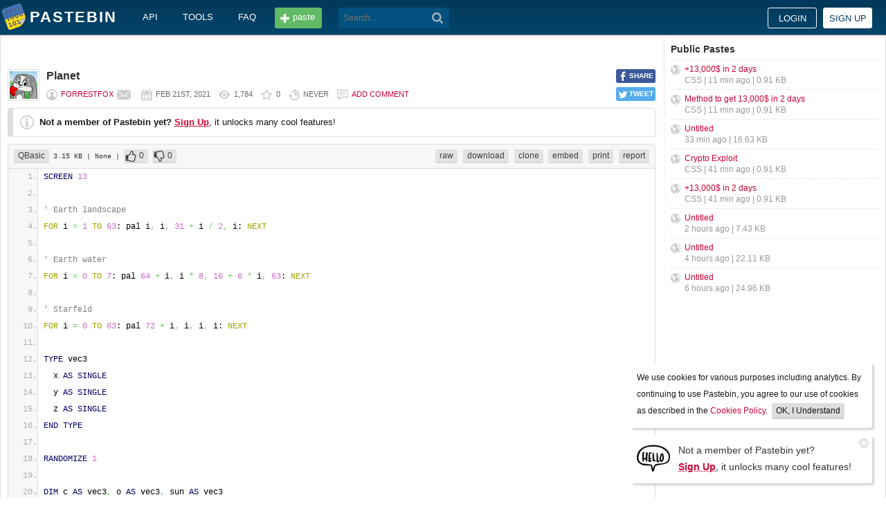

--- FILE ---
content_type: text/html; charset=UTF-8
request_url: https://pastebin.com/XzUYcb1b
body_size: 6909
content:
<!DOCTYPE html>
<html lang="en">
<head>
    <meta name="viewport" content="width=device-width, initial-scale=0.75, maximum-scale=5.0, user-scalable=yes" />
        <script async src="https://www.googletagmanager.com/gtag/js?id=G-S72LBY47R8"></script>
    <script>
      window.dataLayer = window.dataLayer || [];
      function gtag(){dataLayer.push(arguments);}
      gtag('js', new Date());
      gtag('config', "G-S72LBY47R8");
    </script>
    <meta http-equiv="Content-Type" content="text/html; charset=utf-8" />
    <title>Planet - Pastebin.com</title>
    <link rel="shortcut icon" href="/favicon.ico" />
    <meta name="description" content="Pastebin.com is the number one paste tool since 2002. Pastebin is a website where you can store text online for a set period of time." />
    <meta property="og:description" content="Pastebin.com is the number one paste tool since 2002. Pastebin is a website where you can store text online for a set period of time." />
            <meta property="fb:app_id" content="231493360234820" />
    <meta property="og:title" content="Planet - Pastebin.com" />
    <meta property="og:type" content="article" />
    <meta property="og:url" content="https://pastebin.com/XzUYcb1b" />
    <meta property="og:image" content="https://pastebin.com/i/facebook.png" />
    <meta property="og:site_name" content="Pastebin" />
    <meta name="google-site-verification" content="jkUAIOE8owUXu8UXIhRLB9oHJsWBfOgJbZzncqHoF4A" />
    <link rel="canonical" href="https://pastebin.com/XzUYcb1b" />
        <meta name="csrf-param" content="_csrf-frontend">
<meta name="csrf-token" content="oD243-dBw6rHju4KqwAb1A1dCTYj9BMKxJCRCB4beW_qUc-UoQT1woLb3Dn6bFelOj9vYkiEcT-jwPZna14oNw==">

<link href="/assets/c80611c4/css/bootstrap.min.css" rel="stylesheet">
<link href="/assets/d65ff796/dist/bootstrap-tagsinput.css" rel="stylesheet">        
<link href="/themes/pastebin/css/vendors.bundle.css?30d6ece6979ee0cf5531" rel="stylesheet">
<link href="/themes/pastebin/css/app.bundle.css?30d6ece6979ee0cf5531" rel="stylesheet">
    
<!-- 0-EykQt2a9 -->
<script type="text/javascript" src="//services.vlitag.com/adv1/?q=adf050ece17b957604b4bbfc1829059f" defer="" async=""></script><script> var vitag = vitag || {};</script>
<!-- End Valueimpression Head Script -->

</head>
<body class="night-auto " data-pr="EykQt2a9" data-pa="" data-sar="1" data-abd="1" data-bd="1">


<svg style="height: 0; width: 0; position: absolute; visibility: hidden" xmlns="http://www.w3.org/2000/svg">
    <symbol id="add" viewBox="0 0 1024 1024"><path fill="#ccc" d="M512 16C238 16 16 238 16 512s222 496 496 496 496-222 496-496S786 16 512 16z m288 552c0 13.2-10.8 24-24 24h-184v184c0 13.2-10.8 24-24 24h-112c-13.2 0-24-10.8-24-24v-184h-184c-13.2 0-24-10.8-24-24v-112c0-13.2 10.8-24 24-24h184v-184c0-13.2 10.8-24 24-24h112c13.2 0 24 10.8 24 24v184h184c13.2 0 24 10.8 24 24v112z"/></symbol>
    <symbol id="search" viewBox="0 0 512 512"><path fill="#ccc" d="M354.2,216c0-38.2-13-70.7-40-97.7c-27-27-59.6-40-97.7-40s-70.7,13-97.7,40s-40,59.6-40,97.7 s13,70.7,40,97.7s59.6,40,97.7,40s70.7-13,97.7-40C340.2,285.8,354.2,253.2,354.2,216z M511.5,472c0,10.2-3.7,19.5-12.1,27.9 c-8.4,8.4-16.8,12.1-27.9,12.1c-11.2,0-20.5-3.7-27.9-12.1L339.3,393.8c-37.2,26.1-78.2,38.2-122.9,38.2 c-29.8,0-57.7-5.6-83.8-16.8c-27-11.2-50.3-27-68.9-46.5s-34.4-42.8-46.5-68.9C6.1,272.8,0.5,244.8,0.5,216s5.6-57.7,16.8-83.8 c11.2-27,27-50.3,46.5-68.9s42.8-34.4,68.9-46.5C159.7,5.6,187.6,0,216.4,0s57.7,5.6,83.8,16.8c27,11.2,50.3,27,68.9,46.5 c18.6,19.5,34.4,42.8,46.5,68.9c11.2,27,16.8,54.9,16.8,83.8c0,44.7-13,85.6-38.2,122.9L499.4,444 C507.8,451.5,511.5,460.8,511.5,472z"/></g></symbol>
</svg>
<div class="wrap">

        
        
<div class="header">
    <div class="container">
        <div class="header__container">

                        <div class="header__left">
                <a class="header__logo" href="/">
                    Pastebin                </a>

                <div class="header__links h_1024">
                    
                                        <a href="/doc_api">API</a>
                    <a href="/tools">tools</a>
                    <a href="/faq">faq</a>
                                    </div>

                <a class="header__btn" href="/">
                    <span>paste</span>
                </a>

                
                <div class="header__search">
                                            <form id="w1" class="search_form" action="https://pastebin.com/search" method="get">
                            
<input type="text" id="q" class="search_input" name="q" maxlength="128" placeholder="Search...">



                            <button type="submit" class="search_btn" aria-label="Search"><svg class="icon search"><use xlink:href="#search"></use></svg></button>
                        </form>                                    </div>

            </div>

                        <div class="header__right">

                                    <div class="header_sign">
                        <a href="/login" class="btn-sign sign-in">Login</a>
                        <a href="/signup" class="btn-sign sign-up">Sign up</a>
                    </div>
                
            </div>

        </div>
    </div>

</div>
        

    <div class="container">
        <div class="content">

                        
                        
<!-- 0-EykQt2a9 -->
<div style="padding-bottom:20px; padding-top:20px;">
<div class="adsbyvli" data-ad-slot="vi_1282550010"></div><script>(vitag.Init = window.vitag.Init || []).push(function(){viAPItag.display("vi_1282550010")})</script>
</div>

                                    
            
            
<link href="/themes/pastebin/css/geshi/light/qbasic.css?694707f98000ed24d865" rel="stylesheet">

<div class="post-view js-post-view">

    <div class="error-summary js-rating-error hide"><ul><li></li></ul></div>

    
    <div class="details">
                    <div class="share h_800">
                <div data-url="https://pastebin.com/XzUYcb1b" class="share-btn facebook js-facebook-share" title="Share on Facebook!"><span>SHARE</span></div>
                <div data-url="https://pastebin.com/XzUYcb1b" class="share-btn twitter js-twitter-share" title="Share on Twitter!"><span>TWEET</span></div>
            </div>
                <div class="user-icon">
                            <img src="/cache/img/0/18/15/7414927.jpg" alt="ForrestFox">                    </div>
        <div class="info-bar">
            <div class="info-top">

                
                
                                    <h1>Planet</h1>
                            </div>
            <div class="info-bottom">

                                    <div class="username">
                                                    <a href="/u/ForrestFox">ForrestFox</a>
                                            </div>

                    
                                             <a href="/message/compose?to=ForrestFox" class="message" title="Send a private message to: ForrestFox"></a>
                                    
                <div class="date">
                    <span title="Sunday 21st of February 2021 12:09:29 AM CDT">Feb 21st, 2021</span>

                                    </div>

                <div class="visits" title="Unique visits to this paste">
                    1,784                </div>

                                    <div class="rating js-post-rating" data-key="XzUYcb1b" title="Rating">
                        0                    </div>
                
                <div class="expire" title="When this paste gets automatically deleted">
                    Never                </div>

                                    <div class="comments-info" title="Comments">

                        
                                                            <a href="/login?return_url=%2FXzUYcb1b%23add_comment">Add comment</a>                            
                                            </div>
                            </div>
        </div>
    </div>

    
    
                        <div class="page">
                <div class="content__text -no-padding">
                    <div class="notice -post-view">
                        <b>Not a member of Pastebin yet?</b>
                        <a href="/signup"><b><u>Sign Up</u></b></a>,
                        it unlocks many cool features!                    </div>
                </div>
            </div>
        
    
    <div class="highlighted-code">
        <div class="top-buttons">
            <div class="left">
                <a href="/archive/qbasic" class="btn -small h_800">QBasic</a> 3.15 KB
                                    <span title="Category">
                        | None                    </span>
                
                                        |
    <a class="btn -small -like" href="/login?return_url=%2FXzUYcb1b" title="Like" data-rating="1" data-key="XzUYcb1b">0</a>    <a class="btn -small -dislike" href="/login?return_url=%2FXzUYcb1b" title="Dislike" data-rating="-1" data-key="XzUYcb1b">0</a>                            </div>

            <div class="right">
                
                                    <a href="/raw/XzUYcb1b" class="btn -small">raw</a>
                    <a href="/dl/XzUYcb1b" class="btn -small">download</a>
                    <a href="/clone/XzUYcb1b" class="btn -small h_800">clone</a>
                    <a href="/embed/XzUYcb1b" class="btn -small h_800">embed</a>
                    <a href="/print/XzUYcb1b" class="btn -small h_800">print</a>
                
                                    <a href="/report/XzUYcb1b" class="btn -small">report</a>
                
                
                            </div>
        </div>
        <div class="source qbasic" style="font-size: px; line-height: px;">
            <ol class="qbasic"><li class="li1"><div class="de1"><span class="kw3">SCREEN</span> <span class="nu0">13</span></div></li>
<li class="li1"><div class="de1">&nbsp;</div></li>
<li class="li1"><div class="de1"><span class="co1">' Earth landscape</span></div></li>
<li class="li1"><div class="de1"><span class="kw1">FOR</span> i <span class="sy0">=</span> <span class="nu0">1</span> <span class="kw1">TO</span> <span class="nu0">63</span>: pal i<span class="sy0">,</span> i<span class="sy0">,</span> <span class="nu0">31</span> <span class="sy0">+</span> i <span class="sy0">/</span> <span class="nu0">2</span><span class="sy0">,</span> i: <span class="kw1">NEXT</span></div></li>
<li class="li1"><div class="de1">&nbsp;</div></li>
<li class="li1"><div class="de1"><span class="co1">' Earth water</span></div></li>
<li class="li1"><div class="de1"><span class="kw1">FOR</span> i <span class="sy0">=</span> <span class="nu0">0</span> <span class="kw1">TO</span> <span class="nu0">7</span>: pal <span class="nu0">64</span> <span class="sy0">+</span> i<span class="sy0">,</span> i <span class="sy0">*</span> <span class="nu0">8</span><span class="sy0">,</span> <span class="nu0">16</span> <span class="sy0">+</span> <span class="nu0">6</span> <span class="sy0">*</span> i<span class="sy0">,</span> <span class="nu0">63</span>: <span class="kw1">NEXT</span></div></li>
<li class="li1"><div class="de1">&nbsp;</div></li>
<li class="li1"><div class="de1"><span class="co1">' Starfeld</span></div></li>
<li class="li1"><div class="de1"><span class="kw1">FOR</span> i <span class="sy0">=</span> <span class="nu0">0</span> <span class="kw1">TO</span> <span class="nu0">63</span>: pal <span class="nu0">72</span> <span class="sy0">+</span> i<span class="sy0">,</span> i<span class="sy0">,</span> i<span class="sy0">,</span> i: <span class="kw1">NEXT</span></div></li>
<li class="li1"><div class="de1">&nbsp;</div></li>
<li class="li1"><div class="de1"><span class="kw3">TYPE</span> vec3</div></li>
<li class="li1"><div class="de1">&nbsp; x <span class="kw3">AS</span> <span class="kw3">SINGLE</span></div></li>
<li class="li1"><div class="de1">&nbsp; y <span class="kw3">AS</span> <span class="kw3">SINGLE</span></div></li>
<li class="li1"><div class="de1">&nbsp; z <span class="kw3">AS</span> <span class="kw3">SINGLE</span></div></li>
<li class="li1"><div class="de1"><span class="kw3">END</span> <span class="kw3">TYPE</span></div></li>
<li class="li1"><div class="de1">&nbsp;</div></li>
<li class="li1"><div class="de1"><span class="kw3">RANDOMIZE</span> <span class="nu0">1</span></div></li>
<li class="li1"><div class="de1">&nbsp;</div></li>
<li class="li1"><div class="de1"><span class="kw3">DIM</span> c <span class="kw3">AS</span> vec3<span class="sy0">,</span> o <span class="kw3">AS</span> vec3<span class="sy0">,</span> sun <span class="kw3">AS</span> vec3</div></li>
<li class="li1"><div class="de1">&nbsp;</div></li>
<li class="li1"><div class="de1"><span class="co1">' Planet center</span></div></li>
<li class="li1"><div class="de1">o.x <span class="sy0">=</span> <span class="nu0">0</span></div></li>
<li class="li1"><div class="de1">o.y <span class="sy0">=</span> <span class="nu0">0</span></div></li>
<li class="li1"><div class="de1">o.z <span class="sy0">=</span> <span class="nu0">1.5</span></div></li>
<li class="li1"><div class="de1">&nbsp;</div></li>
<li class="li1"><div class="de1"><span class="co1">' Sun position</span></div></li>
<li class="li1"><div class="de1">sun.x <span class="sy0">=</span> <span class="nu0">1</span></div></li>
<li class="li1"><div class="de1">sun.y <span class="sy0">=</span> <span class="nu0">0</span></div></li>
<li class="li1"><div class="de1">sun.z <span class="sy0">=</span> <span class="sy0">-</span><span class="nu0">.5</span></div></li>
<li class="li1"><div class="de1">&nbsp;</div></li>
<li class="li1"><div class="de1"><span class="co1">' Details</span></div></li>
<li class="li1"><div class="de1">dt <span class="sy0">=</span> <span class="nu0">32</span></div></li>
<li class="li1"><div class="de1">&nbsp;</div></li>
<li class="li1"><div class="de1">normalize sun</div></li>
<li class="li1"><div class="de1">&nbsp;</div></li>
<li class="li1"><div class="de1"><span class="kw1">FOR</span> i <span class="sy0">=</span> <span class="nu0">0</span> <span class="kw1">TO</span> <span class="nu0">255</span>: <span class="kw3">PSET</span> <span class="br0">&#40;</span><span class="kw3">RND</span> <span class="sy0">*</span> <span class="nu0">320</span><span class="sy0">,</span> <span class="kw3">RND</span> <span class="sy0">*</span> <span class="nu0">200</span><span class="br0">&#41;</span><span class="sy0">,</span> <span class="kw3">RND</span> <span class="sy0">*</span> <span class="nu0">63</span> <span class="sy0">+</span> <span class="nu0">72</span>: <span class="kw1">NEXT</span></div></li>
<li class="li1"><div class="de1">&nbsp;</div></li>
<li class="li1"><div class="de1"><span class="kw1">DO</span></div></li>
<li class="li1"><div class="de1">&nbsp;</div></li>
<li class="li1"><div class="de1">&nbsp; <span class="kw1">FOR</span> y <span class="sy0">=</span> <span class="nu0">100</span> <span class="kw1">TO</span> <span class="sy0">-</span><span class="nu0">100</span> <span class="kw1">STEP</span> <span class="sy0">-</span><span class="nu0">1</span></div></li>
<li class="li1"><div class="de1">&nbsp; <span class="kw1">FOR</span> x <span class="sy0">=</span> <span class="sy0">-</span><span class="nu0">160</span> <span class="kw1">TO</span> <span class="nu0">160</span></div></li>
<li class="li1"><div class="de1">&nbsp;</div></li>
<li class="li1"><div class="de1">&nbsp; &nbsp; <span class="co1">' Initial</span></div></li>
<li class="li1"><div class="de1">&nbsp; &nbsp; c.x <span class="sy0">=</span> x <span class="sy0">/</span> <span class="nu0">100</span></div></li>
<li class="li1"><div class="de1">&nbsp; &nbsp; c.y <span class="sy0">=</span> y <span class="sy0">/</span> <span class="nu0">100</span></div></li>
<li class="li1"><div class="de1">&nbsp; &nbsp; c.z <span class="sy0">=</span> <span class="nu0">1</span></div></li>
<li class="li1"><div class="de1">&nbsp;</div></li>
<li class="li1"><div class="de1">&nbsp; &nbsp; <span class="co1">' Intersection</span></div></li>
<li class="li1"><div class="de1">&nbsp; &nbsp; m <span class="sy0">=</span> sphere<span class="br0">&#40;</span>c<span class="sy0">,</span> o<span class="sy0">,</span> <span class="nu0">1</span><span class="br0">&#41;</span></div></li>
<li class="li1"><div class="de1">&nbsp;</div></li>
<li class="li1"><div class="de1">&nbsp; &nbsp; <span class="co1">' Ray intersect</span></div></li>
<li class="li1"><div class="de1">&nbsp; &nbsp; <span class="kw1">IF</span> m <span class="sy0">&gt;</span> <span class="nu0">0</span> <span class="kw1">THEN</span></div></li>
<li class="li1"><div class="de1">&nbsp;</div></li>
<li class="li1"><div class="de1">&nbsp; &nbsp; &nbsp; r <span class="sy0">=</span> <span class="kw3">RND</span></div></li>
<li class="li1"><div class="de1">&nbsp;</div></li>
<li class="li1"><div class="de1">&nbsp; &nbsp; &nbsp; <span class="co1">' Normal vector</span></div></li>
<li class="li1"><div class="de1">&nbsp; &nbsp; &nbsp; c.x <span class="sy0">=</span> c.x <span class="sy0">*</span> m <span class="sy0">-</span> o.x</div></li>
<li class="li1"><div class="de1">&nbsp; &nbsp; &nbsp; c.y <span class="sy0">=</span> c.y <span class="sy0">*</span> m <span class="sy0">-</span> o.y</div></li>
<li class="li1"><div class="de1">&nbsp; &nbsp; &nbsp; c.z <span class="sy0">=</span> c.z <span class="sy0">*</span> m <span class="sy0">-</span> o.z</div></li>
<li class="li1"><div class="de1">&nbsp; &nbsp; &nbsp; normalize c</div></li>
<li class="li1"><div class="de1">&nbsp;</div></li>
<li class="li1"><div class="de1">&nbsp; &nbsp; &nbsp; <span class="co1">' UV-calc</span></div></li>
<li class="li1"><div class="de1">&nbsp; &nbsp; &nbsp; u <span class="sy0">=</span> atan2<span class="br0">&#40;</span>c.x<span class="sy0">,</span> c.z<span class="br0">&#41;</span></div></li>
<li class="li1"><div class="de1">&nbsp; &nbsp; &nbsp; v <span class="sy0">=</span> atan2<span class="br0">&#40;</span>c.y<span class="sy0">,</span> c.z<span class="br0">&#41;</span></div></li>
<li class="li1"><div class="de1">&nbsp; &nbsp; &nbsp; u <span class="sy0">=</span> u <span class="sy0">+</span> rot</div></li>
<li class="li1"><div class="de1">&nbsp;</div></li>
<li class="li1"><div class="de1">&nbsp; &nbsp; &nbsp; <span class="co1">' Get fractional part</span></div></li>
<li class="li1"><div class="de1">&nbsp; &nbsp; &nbsp; u <span class="sy0">=</span> u <span class="sy0">-</span> <span class="kw3">INT</span><span class="br0">&#40;</span>u<span class="br0">&#41;</span></div></li>
<li class="li1"><div class="de1">&nbsp; &nbsp; &nbsp; v <span class="sy0">=</span> v <span class="sy0">-</span> <span class="kw3">INT</span><span class="br0">&#40;</span>v<span class="br0">&#41;</span></div></li>
<li class="li1"><div class="de1">&nbsp; &nbsp; &nbsp; m <span class="sy0">=</span> fbm<span class="br0">&#40;</span>dt <span class="sy0">*</span> u<span class="sy0">,</span> dt <span class="sy0">*</span> v<span class="br0">&#41;</span> <span class="sy0">*</span> <span class="nu0">63</span></div></li>
<li class="li1"><div class="de1">&nbsp;</div></li>
<li class="li1"><div class="de1">&nbsp; &nbsp; &nbsp; <span class="co1">' Directional Light</span></div></li>
<li class="li1"><div class="de1">&nbsp; &nbsp; &nbsp; dl <span class="sy0">=</span> c.x <span class="sy0">*</span> sun.x <span class="sy0">+</span> c.y <span class="sy0">*</span> sun.y <span class="sy0">+</span> c.z <span class="sy0">*</span> sun.z</div></li>
<li class="li1"><div class="de1">&nbsp; &nbsp; &nbsp; <span class="kw1">IF</span> dl <span class="sy0">&lt;</span> <span class="nu0">0</span> <span class="kw1">THEN</span> dl <span class="sy0">=</span> <span class="nu0">0</span></div></li>
<li class="li1"><div class="de1">&nbsp;</div></li>
<li class="li1"><div class="de1">&nbsp; &nbsp; &nbsp; <span class="co1">' Water or surface</span></div></li>
<li class="li1"><div class="de1">&nbsp; &nbsp; &nbsp; <span class="kw1">IF</span> m <span class="sy0">&lt;</span> <span class="nu0">32</span> <span class="kw1">THEN</span></div></li>
<li class="li1"><div class="de1">&nbsp; &nbsp; &nbsp; &nbsp; m <span class="sy0">=</span> <span class="nu0">64</span></div></li>
<li class="li1"><div class="de1">&nbsp; &nbsp; &nbsp; <span class="kw1">ELSE</span></div></li>
<li class="li1"><div class="de1">&nbsp; &nbsp; &nbsp; &nbsp; m <span class="sy0">=</span> <span class="nu0">2</span> <span class="sy0">*</span> <span class="br0">&#40;</span>m <span class="sy0">-</span> <span class="nu0">32</span><span class="br0">&#41;</span></div></li>
<li class="li1"><div class="de1">&nbsp; &nbsp; &nbsp; <span class="kw3">END</span> <span class="kw1">IF</span></div></li>
<li class="li1"><div class="de1">&nbsp;</div></li>
<li class="li1"><div class="de1">&nbsp; &nbsp; &nbsp; <span class="kw1">IF</span> r <span class="sy0">&gt;</span> dl <span class="kw1">THEN</span> m <span class="sy0">=</span> <span class="nu0">72</span> <span class="sy0">+</span> dl <span class="sy0">*</span> <span class="nu0">63</span></div></li>
<li class="li1"><div class="de1">&nbsp; &nbsp; &nbsp; <span class="kw3">PSET</span> <span class="br0">&#40;</span><span class="nu0">160</span> <span class="sy0">+</span> x<span class="sy0">,</span> <span class="nu0">100</span> <span class="sy0">-</span> y<span class="br0">&#41;</span><span class="sy0">,</span> m</div></li>
<li class="li1"><div class="de1">&nbsp;</div></li>
<li class="li1"><div class="de1">&nbsp; &nbsp; <span class="kw3">END</span> <span class="kw1">IF</span></div></li>
<li class="li1"><div class="de1">&nbsp;</div></li>
<li class="li1"><div class="de1">&nbsp; <span class="kw1">NEXT</span></div></li>
<li class="li1"><div class="de1">&nbsp; <span class="kw1">NEXT</span></div></li>
<li class="li1"><div class="de1">&nbsp;</div></li>
<li class="li1"><div class="de1">&nbsp; rot <span class="sy0">=</span> rot <span class="sy0">+</span> <span class="nu0">.025</span></div></li>
<li class="li1"><div class="de1">&nbsp;</div></li>
<li class="li1"><div class="de1"><span class="kw1">LOOP</span> <span class="kw1">WHILE</span> <span class="kw3">INKEY$</span> <span class="sy0">=</span> <span class="st0">&quot;&quot;</span></div></li>
<li class="li1"><div class="de1">&nbsp;</div></li>
<li class="li1"><div class="de1"><span class="kw1">FUNCTION</span> atan2 <span class="br0">&#40;</span>x<span class="sy0">,</span> y<span class="br0">&#41;</span></div></li>
<li class="li1"><div class="de1">&nbsp;</div></li>
<li class="li1"><div class="de1">&nbsp; atan2 <span class="sy0">=</span> <span class="nu0">0</span></div></li>
<li class="li1"><div class="de1">&nbsp; pi <span class="sy0">=</span> <span class="nu0">3.141592</span></div></li>
<li class="li1"><div class="de1">&nbsp; <span class="kw1">IF</span> x <span class="sy0">&lt;&gt;</span> <span class="nu0">0</span> <span class="kw3">OR</span> y <span class="sy0">&lt;&gt;</span> <span class="nu0">0</span> <span class="kw1">THEN</span></div></li>
<li class="li1"><div class="de1">&nbsp;</div></li>
<li class="li1"><div class="de1">&nbsp; &nbsp; m <span class="sy0">=</span> <span class="kw3">ATN</span><span class="br0">&#40;</span>y <span class="sy0">/</span> x<span class="br0">&#41;</span></div></li>
<li class="li1"><div class="de1">&nbsp; &nbsp; <span class="kw1">IF</span> x <span class="sy0">&gt;=</span> <span class="nu0">0</span> <span class="kw1">THEN</span> m <span class="sy0">=</span> m <span class="sy0">+</span> pi</div></li>
<li class="li1"><div class="de1">&nbsp; &nbsp; atan2 <span class="sy0">=</span> m <span class="sy0">/</span> <span class="br0">&#40;</span><span class="nu0">2</span> <span class="sy0">*</span> pi<span class="br0">&#41;</span> <span class="sy0">+</span> <span class="nu0">1</span> <span class="sy0">/</span> <span class="nu0">4</span></div></li>
<li class="li1"><div class="de1">&nbsp;</div></li>
<li class="li1"><div class="de1">&nbsp; <span class="kw3">END</span> <span class="kw1">IF</span></div></li>
<li class="li1"><div class="de1">&nbsp;</div></li>
<li class="li1"><div class="de1"><span class="kw3">END</span> <span class="kw1">FUNCTION</span></div></li>
<li class="li1"><div class="de1">&nbsp;</div></li>
<li class="li1"><div class="de1"><span class="kw1">FUNCTION</span> fbm <span class="br0">&#40;</span>x<span class="sy0">,</span> y<span class="br0">&#41;</span></div></li>
<li class="li1"><div class="de1">&nbsp;</div></li>
<li class="li1"><div class="de1">&nbsp; value <span class="sy0">=</span> <span class="nu0">0</span></div></li>
<li class="li1"><div class="de1">&nbsp; amp <span class="sy0">=</span> <span class="nu0">.5</span></div></li>
<li class="li1"><div class="de1">&nbsp; freq <span class="sy0">=</span> <span class="nu0">0</span></div></li>
<li class="li1"><div class="de1">&nbsp;</div></li>
<li class="li1"><div class="de1">&nbsp; <span class="kw1">FOR</span> i <span class="sy0">=</span> <span class="nu0">0</span> <span class="kw1">TO</span> <span class="nu0">5</span></div></li>
<li class="li1"><div class="de1">&nbsp;</div></li>
<li class="li1"><div class="de1">&nbsp; &nbsp; value <span class="sy0">=</span> value <span class="sy0">+</span> amp <span class="sy0">*</span> noise<span class="br0">&#40;</span>x<span class="sy0">,</span> y<span class="br0">&#41;</span></div></li>
<li class="li1"><div class="de1">&nbsp; &nbsp; x <span class="sy0">=</span> x <span class="sy0">*</span> <span class="nu0">2</span></div></li>
<li class="li1"><div class="de1">&nbsp; &nbsp; y <span class="sy0">=</span> y <span class="sy0">*</span> <span class="nu0">2</span></div></li>
<li class="li1"><div class="de1">&nbsp; &nbsp; amp <span class="sy0">=</span> amp <span class="sy0">*</span> <span class="nu0">.5</span></div></li>
<li class="li1"><div class="de1">&nbsp;</div></li>
<li class="li1"><div class="de1">&nbsp; <span class="kw1">NEXT</span></div></li>
<li class="li1"><div class="de1">&nbsp;</div></li>
<li class="li1"><div class="de1">&nbsp; fbm <span class="sy0">=</span> value</div></li>
<li class="li1"><div class="de1">&nbsp;</div></li>
<li class="li1"><div class="de1"><span class="kw3">END</span> <span class="kw1">FUNCTION</span></div></li>
<li class="li1"><div class="de1">&nbsp;</div></li>
<li class="li1"><div class="de1"><span class="kw1">FUNCTION</span> noise <span class="br0">&#40;</span>x<span class="sy0">,</span> y<span class="br0">&#41;</span></div></li>
<li class="li1"><div class="de1">&nbsp;</div></li>
<li class="li1"><div class="de1">&nbsp; ix <span class="sy0">=</span> <span class="kw3">INT</span><span class="br0">&#40;</span>x<span class="br0">&#41;</span>: fx <span class="sy0">=</span> x <span class="sy0">-</span> ix</div></li>
<li class="li1"><div class="de1">&nbsp; iy <span class="sy0">=</span> <span class="kw3">INT</span><span class="br0">&#40;</span>y<span class="br0">&#41;</span>: fy <span class="sy0">=</span> y <span class="sy0">-</span> iy</div></li>
<li class="li1"><div class="de1">&nbsp;</div></li>
<li class="li1"><div class="de1">&nbsp; a <span class="sy0">=</span> rand<span class="br0">&#40;</span>ix<span class="sy0">,</span> iy<span class="br0">&#41;</span></div></li>
<li class="li1"><div class="de1">&nbsp; b <span class="sy0">=</span> rand<span class="br0">&#40;</span>ix <span class="sy0">+</span> <span class="nu0">1</span><span class="sy0">,</span> iy<span class="br0">&#41;</span></div></li>
<li class="li1"><div class="de1">&nbsp; c <span class="sy0">=</span> rand<span class="br0">&#40;</span>ix<span class="sy0">,</span> iy <span class="sy0">+</span> <span class="nu0">1</span><span class="br0">&#41;</span></div></li>
<li class="li1"><div class="de1">&nbsp; d <span class="sy0">=</span> rand<span class="br0">&#40;</span>ix <span class="sy0">+</span> <span class="nu0">1</span><span class="sy0">,</span> iy <span class="sy0">+</span> <span class="nu0">1</span><span class="br0">&#41;</span></div></li>
<li class="li1"><div class="de1">&nbsp;</div></li>
<li class="li1"><div class="de1">&nbsp; ux <span class="sy0">=</span> fx <span class="sy0">^</span> <span class="nu0">2</span> <span class="sy0">*</span> <span class="br0">&#40;</span><span class="nu0">3</span> <span class="sy0">-</span> <span class="nu0">2</span> <span class="sy0">*</span> fx<span class="br0">&#41;</span></div></li>
<li class="li1"><div class="de1">&nbsp; uy <span class="sy0">=</span> fy <span class="sy0">^</span> <span class="nu0">2</span> <span class="sy0">*</span> <span class="br0">&#40;</span><span class="nu0">3</span> <span class="sy0">-</span> <span class="nu0">2</span> <span class="sy0">*</span> fy<span class="br0">&#41;</span></div></li>
<li class="li1"><div class="de1">&nbsp;</div></li>
<li class="li1"><div class="de1">&nbsp; noise <span class="sy0">=</span> a <span class="sy0">*</span> <span class="br0">&#40;</span><span class="nu0">1</span> <span class="sy0">-</span> ux<span class="br0">&#41;</span> <span class="sy0">+</span> b <span class="sy0">*</span> ux <span class="sy0">+</span> <span class="br0">&#40;</span>c <span class="sy0">-</span> a<span class="br0">&#41;</span> <span class="sy0">*</span> uy <span class="sy0">*</span> <span class="br0">&#40;</span><span class="nu0">1</span> <span class="sy0">-</span> ux<span class="br0">&#41;</span> <span class="sy0">+</span> <span class="br0">&#40;</span>d <span class="sy0">-</span> b<span class="br0">&#41;</span> <span class="sy0">*</span> ux <span class="sy0">*</span> uy</div></li>
<li class="li1"><div class="de1">&nbsp;</div></li>
<li class="li1"><div class="de1"><span class="kw3">END</span> <span class="kw1">FUNCTION</span></div></li>
<li class="li1"><div class="de1">&nbsp;</div></li>
<li class="li1"><div class="de1"><span class="kw1">SUB</span> normalize <span class="br0">&#40;</span>c <span class="kw3">AS</span> vec3<span class="br0">&#41;</span></div></li>
<li class="li1"><div class="de1">&nbsp;</div></li>
<li class="li1"><div class="de1">&nbsp; d <span class="sy0">=</span> <span class="kw3">SQR</span><span class="br0">&#40;</span>c.x <span class="sy0">^</span> <span class="nu0">2</span> <span class="sy0">+</span> c.y <span class="sy0">^</span> <span class="nu0">2</span> <span class="sy0">+</span> c.z <span class="sy0">^</span> <span class="nu0">2</span><span class="br0">&#41;</span></div></li>
<li class="li1"><div class="de1">&nbsp; c.x <span class="sy0">=</span> c.x <span class="sy0">/</span> d</div></li>
<li class="li1"><div class="de1">&nbsp; c.y <span class="sy0">=</span> c.y <span class="sy0">/</span> d</div></li>
<li class="li1"><div class="de1">&nbsp; c.z <span class="sy0">=</span> c.z <span class="sy0">/</span> d</div></li>
<li class="li1"><div class="de1">&nbsp;</div></li>
<li class="li1"><div class="de1"><span class="kw3">END</span> <span class="kw1">SUB</span></div></li>
<li class="li1"><div class="de1">&nbsp;</div></li>
<li class="li1"><div class="de1"><span class="kw1">SUB</span> pal <span class="br0">&#40;</span>a<span class="sy0">,</span> r<span class="sy0">,</span> g<span class="sy0">,</span> b<span class="br0">&#41;</span></div></li>
<li class="li1"><div class="de1">&nbsp;</div></li>
<li class="li1"><div class="de1">&nbsp; <span class="kw3">OUT</span> <span class="nu0">968</span><span class="sy0">,</span> a</div></li>
<li class="li1"><div class="de1">&nbsp; <span class="kw3">OUT</span> <span class="nu0">969</span><span class="sy0">,</span> r</div></li>
<li class="li1"><div class="de1">&nbsp; <span class="kw3">OUT</span> <span class="nu0">969</span><span class="sy0">,</span> g</div></li>
<li class="li1"><div class="de1">&nbsp; <span class="kw3">OUT</span> <span class="nu0">969</span><span class="sy0">,</span> b</div></li>
<li class="li1"><div class="de1">&nbsp;</div></li>
<li class="li1"><div class="de1"><span class="kw3">END</span> <span class="kw1">SUB</span></div></li>
<li class="li1"><div class="de1">&nbsp;</div></li>
<li class="li1"><div class="de1"><span class="kw1">FUNCTION</span> rand <span class="br0">&#40;</span>x <span class="kw3">AS</span> <span class="kw3">SINGLE</span><span class="sy0">,</span> y <span class="kw3">AS</span> <span class="kw3">SINGLE</span><span class="br0">&#41;</span></div></li>
<li class="li1"><div class="de1">&nbsp;</div></li>
<li class="li1"><div class="de1">&nbsp; m <span class="sy0">=</span> <span class="kw3">SIN</span><span class="br0">&#40;</span>x <span class="sy0">*</span> <span class="nu0">12.9898</span> <span class="sy0">+</span> y <span class="sy0">*</span> <span class="nu0">78.233</span><span class="br0">&#41;</span> <span class="sy0">*</span> <span class="nu0">43758.54531229988</span>#</div></li>
<li class="li1"><div class="de1">&nbsp; rand <span class="sy0">=</span> m <span class="sy0">-</span> <span class="kw3">INT</span><span class="br0">&#40;</span>m<span class="br0">&#41;</span></div></li>
<li class="li1"><div class="de1">&nbsp;</div></li>
<li class="li1"><div class="de1"><span class="kw3">END</span> <span class="kw1">FUNCTION</span></div></li>
<li class="li1"><div class="de1">&nbsp;</div></li>
<li class="li1"><div class="de1"><span class="kw1">FUNCTION</span> sphere <span class="br0">&#40;</span>d <span class="kw3">AS</span> vec3<span class="sy0">,</span> o <span class="kw3">AS</span> vec3<span class="sy0">,</span> r <span class="kw3">AS</span> <span class="kw3">SINGLE</span><span class="br0">&#41;</span></div></li>
<li class="li1"><div class="de1">&nbsp;</div></li>
<li class="li1"><div class="de1">&nbsp; sphere <span class="sy0">=</span> <span class="sy0">-</span><span class="nu0">1</span></div></li>
<li class="li1"><div class="de1">&nbsp;</div></li>
<li class="li1"><div class="de1">&nbsp; a <span class="sy0">=</span> d.x <span class="sy0">*</span> d.x <span class="sy0">+</span> d.y <span class="sy0">*</span> d.y <span class="sy0">+</span> d.z <span class="sy0">*</span> d.z</div></li>
<li class="li1"><div class="de1">&nbsp; b <span class="sy0">=</span> <span class="sy0">-</span><span class="nu0">2</span> <span class="sy0">*</span> <span class="br0">&#40;</span>d.x <span class="sy0">*</span> o.x <span class="sy0">+</span> d.y <span class="sy0">*</span> o.y <span class="sy0">+</span> d.z <span class="sy0">*</span> o.z<span class="br0">&#41;</span></div></li>
<li class="li1"><div class="de1">&nbsp; c <span class="sy0">=</span> o.x <span class="sy0">*</span> o.x <span class="sy0">+</span> o.y <span class="sy0">*</span> o.y <span class="sy0">+</span> o.z <span class="sy0">*</span> o.z <span class="sy0">-</span> r</div></li>
<li class="li1"><div class="de1">&nbsp; det <span class="sy0">=</span> b <span class="sy0">^</span> <span class="nu0">2</span> <span class="sy0">-</span> <span class="nu0">4</span> <span class="sy0">*</span> a <span class="sy0">*</span> c</div></li>
<li class="li1"><div class="de1">&nbsp;</div></li>
<li class="li1"><div class="de1">&nbsp; <span class="kw1">IF</span> det <span class="sy0">&gt;=</span> <span class="nu0">0</span> <span class="kw1">THEN</span></div></li>
<li class="li1"><div class="de1">&nbsp;</div></li>
<li class="li1"><div class="de1">&nbsp; &nbsp; det <span class="sy0">=</span> <span class="kw3">SQR</span><span class="br0">&#40;</span>det<span class="br0">&#41;</span></div></li>
<li class="li1"><div class="de1">&nbsp; &nbsp; x1 <span class="sy0">=</span> <span class="br0">&#40;</span><span class="sy0">-</span>b <span class="sy0">-</span> det<span class="br0">&#41;</span> <span class="sy0">/</span> <span class="br0">&#40;</span><span class="nu0">2</span> <span class="sy0">*</span> a<span class="br0">&#41;</span></div></li>
<li class="li1"><div class="de1">&nbsp; &nbsp; x2 <span class="sy0">=</span> <span class="br0">&#40;</span><span class="sy0">-</span>b <span class="sy0">+</span> det<span class="br0">&#41;</span> <span class="sy0">/</span> <span class="br0">&#40;</span><span class="nu0">2</span> <span class="sy0">*</span> a<span class="br0">&#41;</span></div></li>
<li class="li1"><div class="de1">&nbsp;</div></li>
<li class="li1"><div class="de1">&nbsp; &nbsp; <span class="kw1">IF</span> x1 <span class="sy0">&lt;</span> <span class="nu0">0</span> <span class="kw3">AND</span> x2 <span class="sy0">&lt;</span> <span class="nu0">0</span> <span class="kw1">THEN</span> sphere <span class="sy0">=</span> <span class="sy0">-</span><span class="nu0">1</span></div></li>
<li class="li1"><div class="de1">&nbsp; &nbsp; <span class="kw1">IF</span> x1 <span class="sy0">&lt;</span> <span class="nu0">0</span> <span class="kw3">AND</span> x2 <span class="sy0">&gt;</span> <span class="nu0">0</span> <span class="kw1">THEN</span> sphere <span class="sy0">=</span> x2</div></li>
<li class="li1"><div class="de1">&nbsp; &nbsp; <span class="kw1">IF</span> x1 <span class="sy0">&gt;</span> <span class="nu0">0</span> <span class="kw3">AND</span> x2 <span class="sy0">&lt;</span> <span class="nu0">0</span> <span class="kw1">THEN</span> sphere <span class="sy0">=</span> x1</div></li>
<li class="li1"><div class="de1">&nbsp; &nbsp; <span class="kw1">IF</span> x1 <span class="sy0">&gt;</span> <span class="nu0">0</span> <span class="kw3">AND</span> x2 <span class="sy0">&gt;</span> <span class="nu0">0</span> <span class="kw3">AND</span> x1 <span class="sy0">&lt;</span> x2 <span class="kw1">THEN</span> sphere <span class="sy0">=</span> x1</div></li>
<li class="li1"><div class="de1">&nbsp; &nbsp; <span class="kw1">IF</span> x1 <span class="sy0">&gt;</span> <span class="nu0">0</span> <span class="kw3">AND</span> x2 <span class="sy0">&gt;</span> <span class="nu0">0</span> <span class="kw3">AND</span> x1 <span class="sy0">&gt;=</span> x2 <span class="kw1">THEN</span> sphere <span class="sy0">=</span> x2</div></li>
<li class="li1"><div class="de1">&nbsp;</div></li>
<li class="li1"><div class="de1">&nbsp; <span class="kw3">END</span> <span class="kw1">IF</span></div></li>
<li class="li1"><div class="de1">&nbsp;</div></li>
<li class="li1"><div class="de1"><span class="kw3">END</span> <span class="kw1">FUNCTION</span></div></li>
</ol>        </div>
    </div>

    

        
<!-- 0-EykQt2a9 -->
<div style="padding-bottom:20px; padding-top:20px;">
<div style="color: #999; font-size: 12px; text-align: center;">Advertisement</div>
<div class="adsbyvli" style="width:970px; height:250px" data-ad-slot="vi_1282567605"></div> <script>(vitag.Init = window.vitag.Init || []).push(function () { viAPItag.display("vi_1282567605") })</script>
</div>


    
                
<div class="comments">

    
            
            <div class="page">
                <div class="content__title -no-border">
                    Add Comment                </div>

                <div class="content__text -no-padding">
                    <div class="notice -post-view">
                        Please, <a href="/login?return_url=%2FXzUYcb1b%23add_comment"><b><u>Sign In</u></b></a> to add comment                    </div>
                </div>
            </div>

            </div>    
        
</div>            <div style="clear: both;"></div>

                                </div>

        <div class="sidebar h_1024">
            



                
    <div class="sidebar__title">
        <a href="/archive">Public Pastes</a>
    </div>
    <ul class="sidebar__menu">

                    <li>
                <a href="/xaRaKHj1?source=public_pastes">+13,000$ in 2 days</a>
                <div class="details">
                                            CSS |
                    
                    11 min ago
                    | 0.91 KB                </div>
            </li>
                    <li>
                <a href="/iazhGuvL?source=public_pastes">Method to get 13,000$ in 2 days</a>
                <div class="details">
                                            CSS |
                    
                    11 min ago
                    | 0.91 KB                </div>
            </li>
                    <li>
                <a href="/cVg1cDJc?source=public_pastes">Untitled</a>
                <div class="details">
                    
                    33 min ago
                    | 16.63 KB                </div>
            </li>
                    <li>
                <a href="/1tyJD4Ms?source=public_pastes">Crypto Exploit</a>
                <div class="details">
                                            CSS |
                    
                    41 min ago
                    | 0.91 KB                </div>
            </li>
                    <li>
                <a href="/MC69dAuQ?source=public_pastes">+13,000$ in 2 days</a>
                <div class="details">
                                            CSS |
                    
                    41 min ago
                    | 0.91 KB                </div>
            </li>
                    <li>
                <a href="/PfXiHLKh?source=public_pastes">Untitled</a>
                <div class="details">
                    
                    2 hours ago
                    | 7.43 KB                </div>
            </li>
                    <li>
                <a href="/Yv8Jd2rn?source=public_pastes">Untitled</a>
                <div class="details">
                    
                    4 hours ago
                    | 22.11 KB                </div>
            </li>
                    <li>
                <a href="/Kj9A22Xe?source=public_pastes">Untitled</a>
                <div class="details">
                    
                    6 hours ago
                    | 24.96 KB                </div>
            </li>
        
    </ul>
            

    <div class="sidebar__sticky -on">
                
<!-- 0-EykQt2a9 -->
<div style="padding-bottom:10px; padding-top:20px;">
<div class="adsbyvli" style="width:300px; height:250px" data-ad-slot="vi_1282566940"></div> <script>(vitag.Init = window.vitag.Init || []).push(function () { viAPItag.display("vi_1282566940") })</script>
</div>
<div style="padding-bottom:20px; padding-top:10px;">
<div class="adsbyvli" style="width:300px; height:250px" data-ad-slot="vi_1282566940"></div> <script>(vitag.Init = window.vitag.Init || []).push(function () { viAPItag.display("vi_1282566940") })</script>
</div>
    </div>
        </div>
    </div>
</div>


    
<div class="top-footer">
    <a class="icon-link -size-24-24 -chrome" href="/tools#chrome" title="Google Chrome Extension"></a>
    <a class="icon-link -size-24-24 -firefox" href="/tools#firefox" title="Firefox Extension"></a>
    <a class="icon-link -size-24-24 -iphone" href="/tools#iphone" title="iPhone/iPad Application"></a>
    <a class="icon-link -size-24-24 -windows" href="/tools#windows" title="Windows Desktop Application"></a>
    <a class="icon-link -size-24-24 -android" href="/tools#android" title="Android Application"></a>
    <a class="icon-link -size-24-24 -macos" href="/tools#macos" title="MacOS X Widget"></a>
    <a class="icon-link -size-24-24 -opera" href="/tools#opera" title="Opera Extension"></a>
    <a class="icon-link -size-24-24 -unix" href="/tools#pastebincl" title="Linux Application"></a>
</div>

<footer class="footer">
    <div class="container">
        <div class="footer__container">

            <div class="footer__left">
                <a href="/">create new paste</a> <span class="footer__devider">&nbsp;/&nbsp;</span>
                                <a href="/languages">syntax languages</a> <span class="footer__devider">&nbsp;/&nbsp;</span>
                <a href="/archive">archive</a> <span class="footer__devider">&nbsp;/&nbsp;</span>
                <a href="/faq">faq</a> <span class="footer__devider">&nbsp;/&nbsp;</span>
                <a href="/tools">tools</a> <span class="footer__devider">&nbsp;/&nbsp;</span>
                <a href="/night_mode">night mode</a> <span class="footer__devider">&nbsp;/&nbsp;</span>
                <a href="/doc_api">api</a> <span class="footer__devider">&nbsp;/&nbsp;</span>
                <a href="/doc_scraping_api">scraping api</a> <span class="footer__devider">&nbsp;/&nbsp;</span>
                <a href="/news">news</a> <span class="footer__devider">&nbsp;/&nbsp;</span>
                <a href="/pro" class="pro">pro</a>

                <br>
                <a href="/doc_privacy_statement">privacy statement</a> <span class="footer__devider">&nbsp;/&nbsp;</span>
                <a href="/doc_cookies_policy">cookies policy</a> <span class="footer__devider">&nbsp;/&nbsp;</span>
                <a href="/doc_terms_of_service">terms of service</a><span class="footer__devider">&nbsp;/&nbsp;</span>
                <a href="/doc_security_disclosure">security disclosure</a> <span class="footer__devider">&nbsp;/&nbsp;</span>
                <a href="/dmca">dmca</a> <span class="footer__devider">&nbsp;/&nbsp;</span>
                <a href="/report-abuse">report abuse</a> <span class="footer__devider">&nbsp;/&nbsp;</span>
                <a href="/contact">contact</a>

                <br>

                                
                <br>

                
<span class="footer__bottom h_800">
    By using Pastebin.com you agree to our <a href="/doc_cookies_policy">cookies policy</a> to enhance your experience.
    <br>
    Site design &amp; logo &copy; 2026 Pastebin</span>
            </div>

            <div class="footer__right h_1024">
                                    <a class="icon-link -size-40-40 -facebook-circle" href="https://facebook.com/pastebin" rel="nofollow" title="Like us on Facebook" target="_blank"></a>
                    <a class="icon-link -size-40-40 -twitter-circle" href="https://twitter.com/pastebin" rel="nofollow" title="Follow us on Twitter" target="_blank"></a>
                            </div>

        </div>
    </div>
</footer>
    


    
<div class="popup-container">

                <div class="popup-box -cookies" data-name="l2c_1">
            We use cookies for various purposes including analytics. By continuing to use Pastebin, you agree to our use of cookies as described in the <a href="/doc_cookies_policy">Cookies Policy</a>.            &nbsp;<span class="cookie-button js-close-cookies">OK, I Understand</span>
        </div>
    
                <div class="popup-box -pro" data-name="l2c_2_pg">
            <div class="pro-promo-img">
                <a href="/signup" aria-label="Sign Up">
                    <img src="/themes/pastebin/img/hello.webp" alt=""/>
                </a>
            </div>
            <div class="pro-promo-text">
                Not a member of Pastebin yet?<br/>
                <a href="/signup"><b>Sign Up</b></a>, it unlocks many cool features!            </div>
            <div class="close js-close-pro-guest" title="Close Me">&nbsp;</div>
        </div>
    
    
    
</div>
    

<span class="cd-top"></span>

<script src="/assets/9ce1885/jquery.min.js"></script>
<script src="/assets/f04f76b8/yii.js"></script>
<script src="/assets/d65ff796/dist/bootstrap-tagsinput.js"></script>
<script>
    const POST_EXPIRATION_NEVER = 'N';
    const POST_EXPIRATION_BURN = 'B';
    const POST_STATUS_PUBLIC = '0';
    const POST_STATUS_UNLISTED = '1';
</script>
<script src="/themes/pastebin/js/vendors.bundle.js?30d6ece6979ee0cf5531"></script>
<script src="/themes/pastebin/js/app.bundle.js?30d6ece6979ee0cf5531"></script>

</body>
</html>


--- FILE ---
content_type: text/css
request_url: https://pastebin.com/themes/pastebin/css/geshi/light/qbasic.css?694707f98000ed24d865
body_size: 198
content:
.qbasic .de1, .qbasic .de2 {-moz-user-select: text;-khtml-user-select: text;-webkit-user-select: text;-ms-user-select: text;user-select: text;
margin:0; padding: 0 8px; background:none; vertical-align:top;color:#000;border-left: 1px solid #ddd; margin: 0 0 0 -7px; position: relative; background: #ffffff;}
.qbasic  {color:#ACACAC;}
.qbasic .imp {font-weight: bold; color: red;}
.qbasic li, .qbasic .li1 {-moz-user-select: -moz-none;-khtml-user-select: none;-webkit-user-select: none;-ms-user-select: none;user-select: none;
}
.qbasic .ln {width:1px;text-align:right;margin:0;padding:0 2px;vertical-align:top;}
.qbasic .kw1 {color: #a1a100;}
.qbasic .kw3 {color: #000066;}
.qbasic .co1 {color: #808080;}
.qbasic .co2 {color: #808080;}
.qbasic .co3 {color: #8080C0;}
.qbasic .es0 {color: #000099;}
.qbasic .br0 {color: #66cc66;}
.qbasic .sy0 {color: #66cc66;}
.qbasic .st0 {color: #ff0000;}
.qbasic .nu0 {color: #cc66cc;}
.qbasic .re1 {color: #cc66cc;}
.qbasic .re2 {color: #339933;}
.qbasic .ln-xtra, .qbasic li.ln-xtra, .qbasic div.ln-xtra {background:#FFFF88;}
.qbasic span.xtra { display:block; }
